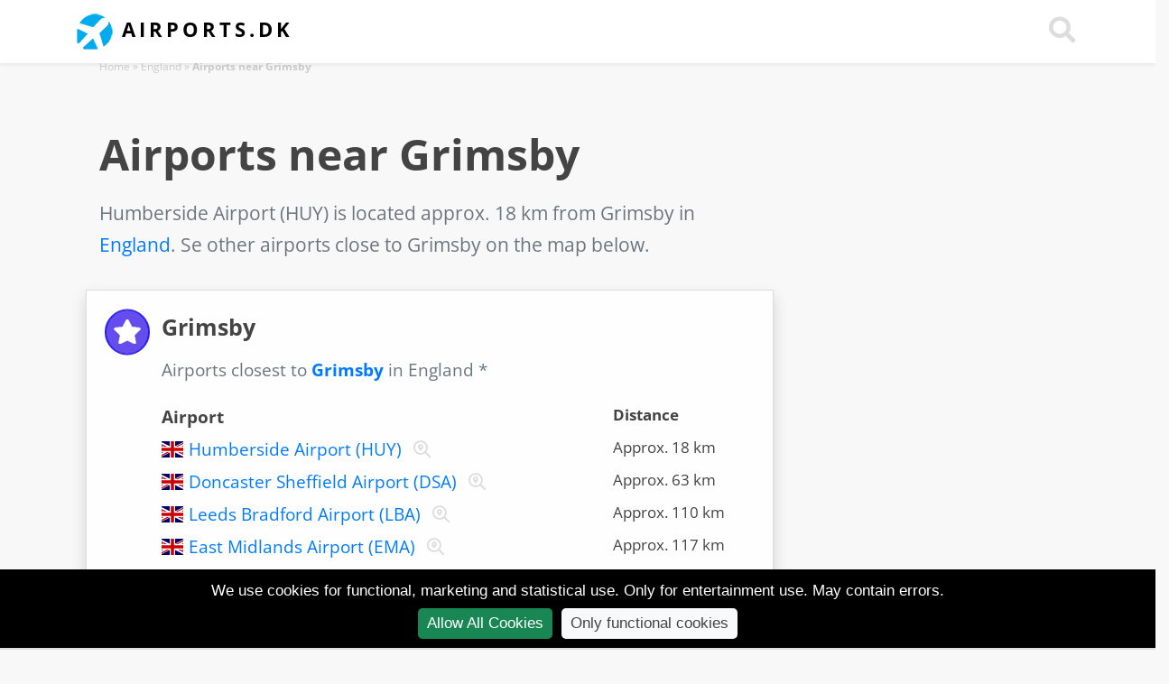

--- FILE ---
content_type: text/html; charset=utf-8
request_url: https://www.airports.dk/airports-grimsby.aspx
body_size: 36829
content:

<!DOCTYPE html>
<html lang="en">

    <head id="ctl00_Head1" itemscope="" itemtype="http://schema.org/WebSite"><meta charset="utf-8" /><meta http-equiv="X-UA-Compatible" content="IE=edge" /><meta name="viewport" content="width=device-width, initial-scale=1.0" /><meta http-equiv="content-type" content="text/html; charset=utf-8" /><meta http-equiv="pragma" content="no-cache" /><meta http-equiv="expires" content="tue, 01 jan 1980 1:00:00 gmt" />
	<meta http-equiv="Content-Language" content="EN" />
     <meta http-equiv="X-UA-Compatible" content="IE=edge" /><meta name="viewport" content="width=device-width, initial-scale=1" />
    <meta name="author" content="Airports.dk" />
    <meta itemprop="name" content="Airports.dk" />
     <meta property="og:title" content="Airports near Grimsby In England" />
     <meta property="og:url" content="http://www.airports.dk/airports-grimsby.aspx" />
     <meta property="og:type" content="page" />
     <meta property="og:site_name" content="Airports.dk" />
     <meta property="og:locale" content="en" />
     <meta property="og:description" content="How to fly to Grimsby. List of closest airports to Grimsby. See airports near Grimsby in England on map" />
   <meta property="og:image" content="https://www.airports.dk/grafik/300x300-en.jpg" />
  <title>
	Airports near Grimsby In England
</title><link rel="canonical" href="https://www.airports.dk/airports-grimsby.aspx" /><link rel="stylesheet" href="/css/fast.css?v=69" />
         <script src="/js/fast.js?v=69"></script>
        <link rel="alternate" hreflang="da" href="https://www.lufthavne.dk/lufthavne-grimsby.aspx" /><link rel="alternate" hreflang="sv" href="https://www.flygplatser.io/flygplatser-grimsby.aspx" /><link rel="alternate" hreflang="no" href="https://www.flyplasser.io/flyplasser-grimsby.aspx" /><link rel="alternate" hreflang="de" href="https://www.flughäfen.io/flughafen-grimsby.aspx" /><link rel="apple-touch-icon" sizes="180x180" href="/apple-touch-icon.png?v=1" /><link rel="icon" type="image/png" sizes="32x32" href="/favicon-32x32.png?v=1" /><link rel="icon" type="image/png" sizes="16x16" href="/favicon-16x16.png?v=1" /><link rel="manifest" href="/site.webmanifest?v=1" /><link rel="mask-icon" href="/safari-pinned-tab.svg" color="#5bbad5" /><meta name="msapplication-TileColor" content="#2b5797" /><meta name="theme-color" content="#ffffff" /><script>
  $(document).ready(function () {
setTimeout(function () { showHideCookieAccept('EN','We use cookies for functional, marketing and statistical use. Only for entertainment use. May contain errors.'); }, 1000);
});
</script>

  
       <link rel="stylesheet" type="text/css" href="/css/MarkerCluster.css" />
    <link rel="stylesheet" type="text/css" href="/css/MarkerCluster.Default.css" />
         <script src="/js/LeafletGeodesic.js"></script>
     <script src="/js/leaflet.markercluster.js"></script>
 <style>
        body{

            background-color: #f8f8f8;
        }



    </style>
<script type="application/ld+json">
{
"@context": "http://schema.org",
"@type": "BreadcrumbList",
"itemListElement": [{
"@type": "ListItem",
"position": 1,"item": {
"@id": "https://www.airports.dk/",
"name": "Home"
}
}
,{
"@type": "ListItem",
"position": 2,"item": {
"@id": "https://www.airports.dk/airports-england.aspx",
"name": "England"
}
}
,{
"@type": "ListItem",
"position": 3,"item": {
"@id": "https://www.airports.dk/airports-grimsby.aspx",
"name": "Airports near Grimsby"
}
}
]
}
</script>
<meta name="description" content="How to fly to Grimsby. List of closest airports to Grimsby. See airports near Grimsby in England on map" /><meta name="keywords" content="airports,Grimsby,England" /></head>
      <body>
  
         
          <nav id="navtop" class="navbar navbar-inverse bg-white fixed-top shadow-sm">




  <div class="container">
    <a class="navbar-brand logo" title="Airports.dk - Airports around the world" href="https://www.airports.dk"><img src="/grafik/lufthavne.png" class="img-responsive img-fluid" />  <span class="d-none d-sm-inline">Airports.dk</span></a>
  

     
   


      



<div>
   
      <a class="nazv-link text70 text-nowrap pointer" onclick="doSearch();"><i class="fas fa-search text-darkghost fa-2x"></i></a>

       <button class="navbar-toggler navbar-light d-lg-none" type="button" data-toggle="collapse" data-target="#navbarCollapse">
        <span class="navbar-toggler-icon"></span>
    </button>

    </div>
  </div>

    
   
           <div class="navbar navbar-dark collapse navbar-collapse bg-white" id="navbarCollapse">
               
           <div class="container">
        <ul class="navbar-nav ml-auto">
              <li class="nav-item">
                   <a class="text-uppercase nav-link text70 text-nowrap" href="/findflight.aspx" title="Find flight">Find flight</a>
            </li>
                <li class="nav-item">
                   
            </li>
               <li class="nav-item">
                   
            </li>
            <li class="nav-item">
                <a class="text-uppercase nav-link text70 text-nowrap" href="/countries.aspx" title="Airports">Airports</a>
              
            </li>
            <li class="nav-item">
               <a class="text-uppercase nav-link text70 text-nowrap" href="/routeplan.aspx" title="Route planner">Planner</a>
            </li>
               <li class="nav-item">
               
            </li>
         

             
     <li class="nav-item">
             
    
            </li>
        
        </ul>
               
 </div>         
                 </div>


         
  
</nav>
 
  <form method="post" action="./airports-grimsby.aspx" id="aspnetForm" autocomplete="off">
<div class="aspNetHidden">
<input type="hidden" name="__VIEWSTATEFIELDCOUNT" id="__VIEWSTATEFIELDCOUNT" value="13" />
<input type="hidden" name="__VIEWSTATE" id="__VIEWSTATE" value="TwUGCJLog1Tdn/xMccNR+ZXpvj13CXWhbqOlwRk3EIQ+TDXi45hX1wcymqYpEah2qGoAudvSKe28DpJX5BipBfAmyXIcofG5F/piLP1GO/7COLmmEH0O4GNnYeQuJJtMc6mAIdQc2AdFrFOTY3HlfVGO217IbF/T4IbbuKmulFo5JObAyy3ERvHRglQQ207XAX3C/hD2aGucyV8msIqzfEfKgMnASV0VMpaHMJy+nWp7rWQGkEGV8xevvIbc1arc+PZ2NjxZlJHYn9qffGKI3cIb8f9CxbDj33yTWvSKCOm8kCH8Pnc3vzy1UqeTPUMOGNEOrNtQ7ZSyF/MqAzNpCSoV86WCIq6MczBF99tOC0yY3KZEd6/SKKUvjD5nsFY/brP8j6nuVa+d0wnlrKCMhJXgsYhWAe/xoaK8reDGlG6IGqkhxL4zHmFjrebu3P8vozTrHwZyQWG7u7h6W0LwlhCS6VJpeBTtpJp/SheCdDoAt8vrGgb6+oNKdv71zRzANf/R8GbZlB14M6iyBeQpgsszxEc4FDsuGXpiH5fv+/FUm6juoWoaQrhBo9GXztESNOtdpOA/BY3mKcESJzl9se4yhbqpuYN0jJxvhb73Jr1nWgwmhsOb4snalhBV5SzoaGLkcaLyZIazA6UmHu7ErogACC4wFCfzfrB6xYmReKnBmqJkUUrRYe6XZFxKcyrq3RO+UxG8VzTJykV84l9quIyN2z7kaeufkYt+PHVi6W/GFy4QisUGXcTdubrcT8O6oMporDPN51C7k3+4rrUNjqMF+EBnWIXc2pyYHQzggiibCMqhvwbMFTG7RA0MgnCRbNB/38ruPcZ/MDbM5NWjS9EsVIF9FvQ00JVsFd4niyF8bGrzdo0PqFSEruvpkcttkmw9rCikxTeiLDQqms6cy/wWmWZCtl9CDfzzytK/DqU3oc12SR7ZeyWTU9njk2XuQk4/nbQno83jR2L94iCaZ02GWMz2iWHrdiAPCtaCjbJSFM1ZH2rLNoWWokCNqA9yMkaQJ7uPFI5hpPalZjHLt3TcxgVH7C2127yt8OHfG8wF+8KxO7fUkrHm3VO9u50yE8Fv8TgOh5ltgHl1Ht08h/NWM09xit50zJukuYLSN2RBqa9op/3fL8Ax9wuCEuheRyXGldEjmMyz3Bu+p2tvxeVGth+eSB4XjZYEy4WM1+ISavIJVUplvzZimi0qlf18x/Xm1ZV3fZ8o1bbrW4Zr5z0UvPxAxemcCHgFd/[base64]/ZZHwbkyoZ0Z8513IQJWh4wgheE+gQ3BgsBF7yE1X4vpxqFmZdw1bMGSuFVMezHmSzFu/xImdZ0ppSjeO3TsXOIVo1l+iw4eUHcOV9xC+Lc53MlT2WB37V3Gglcqnm7bbqzlpfFvnSlXF/AviRW/Mm8j91APtjK3hUdhF3KBEMbaf12BowI8NLFgZnxCWgpGSFQ83/vMPxPWYldP3EnD5RLN+UdqQTqH2cJxBoBQz5j/cYcbQdDznhRFn2W/elSVbszFfZCVS2IemwKa3fabMhHMVvR+kOW/cwI2uJnTcmNAEhSA88Im+WtlAjg0iy9lvtqc8jc+mCSt4glPKZ5xth0V3Wan+vKgD0cOFj3WRftED2OQhjRFoS0KClFpEB+oIxiE1Fy1DpIJNVEyqcpKSYCtFbkNLKHlpxkeO1tfldS/JGyqUtegOEEEe99h4tVwfJOOCcMNxQY+kBFFnTwyeVXh78/8+uucSmAT0/h7lOf96GzuSZ1QwRUu65Yq0ResMN8Cmn0gr2ywG5Hc4pHz" />
<input type="hidden" name="__VIEWSTATE1" id="__VIEWSTATE1" value="a8qMuuFps0z0CG75o6/T9UmHs2wzheeasEm/JGfwdfIbI/[base64]/[base64]/9Afk/a+yKNLujwOLnd1KzYSBG6Vvu2QhnHoKjVQ69w53SVcXKCJAtua6uE5a67y81P6/kdnXTDlkpy94HecfIMYP0Ke8FY7+DtTHk4RLSb7oJ7XlsDgslAo21/Fun6j8wAfDjY6CCpe8N4jiwTXPM9fP8i/mBHG5NWQRRA3pdp/dkXUakrOCYMyPRwKjanawRnaecies+PaD3OptASVA/pbfdr2aqJRORBB1sND2BNCJ9iWU1pV6n9h6D+fQoujzkWjXaUXAmIAuRqGMSTQbZFA7Vdvz52RgLbebO7SK+VY4iI0Usr8Ks4Fgz+hjBmStRIEXGtq8DKtMybsII9wUfgHCAkZPvX0DXiWF27/i+01K+LUrX8W9zq0ROdD2lZXqddI+Rehm35H9jdTQTuBNlj7UKQlhYO2paghIv5y81NRzN5qbuxOD0uwBdoIRvcahetFi9yuyLZ9xS8/[base64]/w8lfNkki41+k+Kyy/zHBF7Ajq4XTtT+jOU64x0ftQMUNqDWOIfW5zifbTYRL3c/yQPISXtS13EJUA7AclsM5XZTvXPdLYrvgia31vOxdllLjiFHiUp1gfb2LRE93ghF5tpGfRZ6i4gWm/GRb2frZui2J3jEuvrkHfpLhHOKoTiIFXavgxLoHSF9EGPIz6OYQrz9Ay+Dr78Fu3NzHhUIHOcqpu1cz6tyw+qOv+F3W5OVwNfSgiTwzxGWgMxSvjJiDC+4l/+lKNrYhjMivwf9XrLfT8DlK5yqMKtASCVZA+u8SUXQfjtQaRiFsv5F3WNmomkgShyWJKE8h9m8UvkG1pqzJHo8OX7a4bo2wZgJvGteG3E7LhRNO7iLwX+VY+lZ+mdwlLwWrGtFUuCT0D0uyZ8LEUdYRprT+c0GlkVj5CWEEc2mgmQviqzu88ewxYerT/mS9PSZbRJYLjT3q8Oc9KjKsK9RSBA9naZRUM9iHuDRB9ZioxcWD3gfDiZ7yy3dgYDEwJXZRNzBsXQKbjtZ4aXVBz7F8xx7SeZ8/V22WKqwlQ5Oqf2uBNMXDpwfdhLSUJbSLLg1MBKJkBTZ3Q1BvHF4ngejfRaz8Yp91sRJppMPsNexm7V9nWobF9NMGGRvVPwOP+CWc9n+Xg5OnOwYpEpkpK1zfEFoOSuSzBaz5IRCeXW37/wa6FpdJVjcQx73j/QLX2CLE+A8X1ejfDluSVupqudJ7R8riBtfkpTUTraQQ4I+Q8SLRqHrdPrfu6BlynemjCLJFwkb+NB0PYEQRH7cY/8cybUva98RFzDt4rEzdaZSe2Fky1k5BklzX90P3v9HdeXjmVIvjLvmIyx1xFG89PLPE98A2Ltxi5OJi5KjqUrkTD066ffk4q178240p+WQ9V2P3KgW0ZRk" />
<input type="hidden" name="__VIEWSTATE2" id="__VIEWSTATE2" value="E3zHKMILe42MVrLY1Mj1wBuDibGbDMm8PGwZU/mByhB4FhNg7kFqq4u9udctGqlOzTOL38F7E70sAO5TA0L/wktZEcgyW4mar6C1PcqqIbgpZQtbjM3n4nROAp0X7CYfTVQdLcVOxkPXtdqNM66zHV8LTZOF6QLwldUc0vtgM8ZvQ9HYjbnDT7wYNoHHpscm8pbwDZThuLXtPCCnG3R/VuYgDqvyAa7VoBzRtEnSqNTUpc6CT6bsDGtud/ZUigQkEsTseOF1doRzxtvXHhqkozPkdlud/MpmY7Sg9Fa4kAieerMS0/mmo/zIchwGRD8om4FXhG+YAGLnhp1Ojcjihu3o15t2TQxGVQzInew+1k1YRD/uR+iHj83F+hmpdugmOEixOIczX4ENtd/Z3HOKQmJDKOWZ6JEgS/O8pmEOZoaE/cL5gSbs5uvxpi6z7y/4YdIKLBMSybYReC6F5NQGJx2Zv+4facr+AKkd02ukexXzv2PVTmxJ5byMxob9SqljEEieHOeaxtj6NCaC1gO1nX5yn+W/4FHZPo05mosj5dccuWPU42vmiqEI7UvwVrZ51eMJ8edo6B3CyRJlEVWJ4nEOrIC0RUQHIeZIiOGgSM775DspjKP1zE3p1x1QOI9O4a56dQA6kyykrjiVMe6rMcjYR2/Nbz1/z0lYilCwfg0+i/nPKyqVFTRgJeEhUTipF3hxcCXAWdW3xwToQnz+CA9cGHwjyagOHjjndh3+oBjHMURTQhP+aTGH94s0eWYyaufTx2DcRI0f/dlcx90o9S5HR45fI6Ce46EUsD05DFxwQSw10zstJ19OSRYQvs7t7gQKXVc7uA62h9svUw95hM4voNz8yYVZCdqPNRCOgSgDulh9cOE6AukN72nK5BPMu1MBwJ1cFWz8gtIYwtJv7k6puzokMFZKkfgJZRgQIT2vZ1+CKX23w6J/zJllVzNWhS1H7IAEZu+O7bexRxnw8gsnxr+RC+rk1qNyEXmlTvBb6fbc5bwoewtl9S8LM2iq2dX8LGrZzdwJ2Y5z+BUWweV8nyk89FMqpkMLxd/wiiVl4N+zgVCxxBauzcSBFq8YI1lWMlBkc7BUKaZnNGsGm6OLRfuURPyaZowOchpYGKpy6V+osIOEkLQaT+FCzM2tsmR22Ysbpod4M2JxxyAG9Q92EyH6EBo4h7toBBxcwlHmnMl0tlerhM9n27SnunDNkLsUqbxqpGQGb++YWA/F78dlKZW2c7R9ny6qUJ7gHciWSCJMmBUxI0DiiaAb1mphEuwASE/cG72raa4G+C18R0CfM2YW2dmXhi32U8ivGkgpaQlFm2/O0fWJcQ/OSD94aE3m+LL/uLAzaMGId41ty773d4TliO5DaxFCTetTcry14WcLSoa6fccQWc+e5guIvGLRU2UygXbxM42pTpyT4/+/xdzUcJUK8YuIfiGMpn5x0Tzp/ahhJQbmOVtQ221G/[base64]/154de+dQw+AaAo+cv5wp0eURpBTz03cHlHXilaCYLrG4zNltgULt7JSZTVLRPXfiIruQVPrS4VguHUPak6l3m77vmQPwhC71l5OkwCBiWQoNuIJjO9OCbMh9MaxSXD27VJYsaJLGlEkB7ZIngNnvhljelNoQ338UEa9P/apV6RFh31sdswyDP/NEOZ+oA8ISPrNaKW2jBvWgmWPElNS69Od4LzY2q31ie122E45R+moL+yQXJA5YudJ2qyltydzMLsKu+PtNsEtulfXAed3F89zsXeEZe/CKtP1ryI4rJ4zoy2vBF3oXsZ3UH" />
<input type="hidden" name="__VIEWSTATE3" id="__VIEWSTATE3" value="KCqNN/K/ga1hJx+NXw7dTfzpqwfc5lanGGcZcUC+pHXEC1hTOCnjjebGbPu8fPWgQq0QLcaR7qhqPitRsqoHpamSg09lhPx2rqN6ltxzebUQ2OnapSCdU3DF1LzBKmZAlDjkWA3ryEHecwtylZyQvyBevLHUGlg3q3Gyo7KROQ0sWlZnNvHW8EIQGsVCrkB8onTvo/PHQBnvGI5MYOatEuUP7/nYubS75rewlxzEXL2JmOyORlqyi+uKdOYAx8b1buQQcI+wBDofxZ3O/Ef5rP/HMRT6ikamv6Kwz5G2mIM5/fC3a72hY2OeUyv3wHBHL+zLP2HI+U0fEbPSUeXhjC3WdIlgn7CjxTm4j9Rq1vCDgFaSm+9Uc6IixmBUwjDjqIBxu+HxTLDSL3D6sF5CQy0PtZFH8gcU8cVgUkBYFJjulj6BYqIZ/tXXXDAsgMFP5GkHRodyHjfSvIUiN2mc1GUvppSiflvstjIptf79g1lBZM4idJaa8F07+s2rG13xx0s7uWdcKCHvrAHtrbZLq6NLBLPgSnCjTNp96f3DWFlrYrNpnzcl0wxpC1q41D/zChEaO9TwUmWeYyvngradtI01oceeG4serLDKiKsI8NcmY+cGBEsv91KNDYXH7GlpOb874C2ONb3DAa2NPYgk5hHobBcR0oWnWJJFugj+0DD36s/sWhsj0qOvT6cB8CgO14Lo1qR5jgQ9tj70oR2QI6BeZfODOjNcAr7f/pkUjp+eW0/QcD7wAmCPyxCsF11go64bf8v33WPow8j/5QD1v5qIKFD5OiiuOpQ2vWZkhQ3dvxVu5wNX9BSdKJaSSvi/8B22IJRmdO32U0e87Q3xp6f7gNCSDS0YQfQUj7joSEjZaYuN/mwY+xTv6RpTxSUesgRfTXoHHN3JHGJjSggJLhjAJ3BMSLkzTRTRQB6zEjjcv7qO/oUxXpaAZi5s0FBDu7TznfCfi8Z6WMgEFKczt+l9He0cX6L4QuQGTZG8xZKPTyF9hOVdw2isIwTfSsb6DUMMf7lHaU7BArlaKTDPC2WihjBfPdLd6GGjmqXrNn0PzALEQRroOEOp/m5j22CwgmTZGfbIhyQEL9CygaNx5lN8a1szXoNXhv40FPUFULNgzogvQtEZK1iuD8Oi8OKbfk3awSNzY910iFLjr6kAPin/UbUHBPFTKqKKhko2Zh2T42XKl2OxfY4g5639PhLMdLofKb2O2Vy3qmmT05SwU7/1VIIzntk+kCHMgr3v+yOlYml46NIIpyQiYv0/Au2/yCiurkwHWhKnaTEWnG+0iqUNxC0RTKT1YvyjGlCTB+2xtdaqzlb2rH0hp/u5DZtJFL2JURftGI9wMNtLjWi+gGZ6nfG950hnSy2fOIWrdIoTMe9Xo3XD/P7cdxsIO+o7Yp40huUcNVrTqCUjA23ACX5WsMR78gddQL1VXwt/xAQR7JlW9yXV5sAxPtg9yH2/ZELy7p6SLVxEpMKaR7AyeVXwujXupNtpljd4Gslgt13oCxPkCZgSPq0zVQFMPmmx5IyMyK+hy/+XsXNVO1R2uzAn160TRsLeWgg1OwBYhuyUEleXjJmDatfEBIydKmFLyG/wV37gSbSlAhStxL39Qzd13upA9wkatqSkZIZQ6bjsfvuVXGhZhD6AqGC84PNSk9IYz7Tqs33QZw6B/uAdz/[base64]" />
<input type="hidden" name="__VIEWSTATE4" id="__VIEWSTATE4" value="HMV9GY+pVN3BxbMkRgpwsLrqhL0v506TMyf/3CH8bvSDebx40NAUdB0g6f6GWr2dIphsqaARJ3m5galPBwlp+8oO3XjWekDNQ+uvry6IRfWnIB0J1t/qoTaNaGL4onlEEZTXNKlilPdFcvsjZsp8WvR41so3owhx+dkrH8kJAxM1aaJH0pid/tANfrPF9Nc0GJzRDWepFhzeE6WXSbuxQge/H3ch+QkkIpmECxLR16Z9lsB97jfMwtr2aPJB3cPO/DLHVkWkISSuvRV8mMor/l1V6bDT+Oh1yHESVuFtH3UywWMGTN/18xuqL4cco/z4b2/kc/eAQxxPlk3sdjUqXXyEGXS8oa283F+76lesvpwc2jzv8EbX82Gc2/sAzgxlqUj6qIgEh9gXcja8lmSV7+LjGN1Ey+/AmsiAa7TU7q/SwxTu9+xPEqx+hE1qQvCS39Rt2Oi77eLM+cpmjt3ZaXkuBlvf4YT6F5aiL9nK7WaegGV0+UKTVKIbjtclrL8vtLFRdAWAxBVbY7mQEaeLi+LTRgsIs0iXV12PyV4PytkiZmHuaAySWI+PGGf5sqfiJLxcqpBz29PnpiB3+t9N0TCQEiHtGKVOl9TzOn9EzQk6h2M/c7w9SHbCAJ0X+WtU0ysL1zbp2zsDQ4fJLeJiLVaw5JptJPNHuWX5dTIs3pL8s05bNjJniMHfIWXEX7hUClCCSMpj7GA3RadKq/wPfKTSBB6IvqAR+eLIWjsSb0/lv/I1ozg0pgEbKP40/yyTcp36bWWPNdADHK8V1BX+2lcLOLze1V1sNSDlb3MgG7ocnS0bvbYzYquKJuzHlAKVyP2AB+8pQ7EjIlf57BXAGDRUifxgsRYlnlXvl1smNJUjm2P4PFVBFhE7GqLslHw3Y/dkGuB47lsNRZ5urrZ5zhG2/FP9TbXg8pMStqkQCnsTjQNB6u98r/wYQ4GtATeNJRyRbLqpIv9stLhxtYe1pYZruq/G03fGqJpQEpYDwHmOyvEB1QSLPO/UniKj9ZGJtVHXZiikdYpRpiSBlG3QXtHbdD9AHFj0GASSFxwV/sDiSp0KgK1/IQRBZKD46KuzMtyMmRQN8PuT8PqFuSb8W61wRBhHmazhNp+JXxY/c6iRo3J4Von2IFvVPEua/4kKT7hRcbKqTvQ8HkndV5Aa4AgicKnv8gpOwRFRAqKPlo+9+2kEBUiqCK4QktdZCBGKMnfQO/MRi+kSNStjcqUM0dRn+sWKgERgoJ8BhVPT/ykIVCRgu6PlYJ4xnLaQMalnWXfjrb9ESuUdA7m2myGvW704QKTkggRRqcP26g9XChdiJTbLdZEG+L3i5KrnoYAV2jceJ5gTHMDtT5YCFVP4j34O4zyMGsX8DkgkhdXUf842fuiHK0Rn9zTl9nYjvpZc4jeW7tOTY/ewIGOkRk5fYXiHf8k4iBs64vG3Fuq1VaZa/jhMwGHwBPr+iukF77TO70Mrn+VN5YaZ3bjjBENQLM+FleMidlqKz0HpcwIoVEkAoM11/[base64]/ulW7Rxs4mCNeBHPKuPwaLJOtEUIWwA1qD0cn2TYxyTXoKlougQ1qK/m/aNSC9YiV5vccsqIZTH9BhtMV7T7+V9TPSMs6Iw8KvgqI6Yfh6ZJKWgSKa/OYN2dq3Yh7vE88wq6qfhQeXXhqj91iBouJBtBqQ6I+Im5hMHWg02va4PAZiQxJeQYnc57zOwW+SGcYl22YT0MUSBoavNlsguCgxhgKfxLVc/Nw3BCqNmAl6b48UrZC44f9wTPOhb6wPudcSItdDOBXMKvAIz2b8YvRDJT23DLb1jaTkwCdFGWIlqiSk0zUEY8Pyv/zT" />
<input type="hidden" name="__VIEWSTATE5" id="__VIEWSTATE5" value="0QhmZWbTubGZCOUfOhseFWRSwduct2lFrQ/[base64]/X4qgb08no7KfbV9oyHI3q/a+YdgcaZHyje3fctkhcnTrZXDL4qmrnqIxD5JaHX4NeXfbhzq1p+gqhvGjvVfqGvXQHjHwt4Elrrs8G31YLMJCeJU6HJYH7MHRDNx/5qI1Qtne+ojXg+vLRJHgUCqRKBTgrlOvcS854fu4hEZeyTkbuX+mTWE4alao4gLMW0tRuWoayt71OR8y8Jr55wjaEzzYrR1ROYFlIXw3OwGoWTxeOYDE1eXkCi3ZQIRiHMf9Yxqjyj+gk2Y0pjzV5DcgownQHFJhqOoND7Gpyx6x5uMaM2Ug2P7Elqj3yrF/7k0upKGnO/+wbxpxRxagpqJ8Z0pA2T/RidH7U4Z8iUIbSh1sCGIkW/[base64]/AY8SxCCGR1DgoC44se4Ejh7mnzGWNUmy/bZXAJJ3JGOhOD1aUU6cR747GpUPeoqL6dtq95pB+Tcqh+6mrCDthxMTyI2kcnn6bmPIQDHIUQgRxJMuceMQBWbvcqFNFWhvqC7JaoWEkTKio4qyZa5I3znoGzZjCCjd6VS2sIy3befP4Q+hNG38tjwwG1ZYOROlWFwx2BpLTS7CDeOx4fqg65mrPh19fzCLhQn9YT3P/MXWV5mqUfqwlexEGLxQOfwlkA5GrmR9gt6eKN56ZPkn3wiRV/LxoJMOKxgnxBvM6GgFCYfaCAg2F2kB+PLevIzPDwXGsf5502QRSvC44ncPdFJIax/2nfQsGaAj/39Df/MkcwjZsuKf8nC7w5uLA4WlGkmZgYE43TS5YbCzVyuRRneMm2gISDckDipuha4xQIPT+pxEg/EJs5Wj3XCoi7goLg/BeGBPy8Z9CG9xDr1dyNgfpBHwahIkEJ1Ec5Db+uU42RunVjI80cg/akhoV+ukyrPp3ajyOQivFpNQ/SSOSEB540q0NMzElP3urCSoWqUaabCFyQ/UVEBCAi0SDjG2Qn2jGkinAeFJ77n3nq7If/1L9wJ2f/wR0Ps5uoJj4JwYUcotkUuJjObETwi0AOMYgdPZElqJbesbk8SIbM60rXtS4V46AhasyueuOLLi5kxfp9YRYWB7PrIsaOHoiAoLqcwXqvELcSOwrlQjtTAHwcYl2IWyzVTKcYPy8Lvx56Fo+wbfd/UtXJOPb3+TbeqOyALa1m1LX5X0afRtHpJGWHgAkY42kpDtz4JgYuuqdQIIaO2PAicKcDU91XWkkt1JGzxm0Q0T15Rm6qm9FsMyzohz3eDdRdngY9RMDok75AipRmDyjk2Q8ueJG3HixHK+/QRk87aYhBT/RFe52sWTW+wRtKlhNRNgbhzoakou4IvdQ/qYBONry+gsasIqvtCTQuxrUhQF4Yw0JWIWT64s7BlYstM0mCq/gt3zc2C2HDvLBT+XmmOhkYFjtFvoGyUZc3iz5VpHodZrf4b3n9R8" />
<input type="hidden" name="__VIEWSTATE6" id="__VIEWSTATE6" value="afhbWr+5yb9ltFViZO4hNglUjBQ3LgeJSeuKoOcw9chDr21cLG0lEGMgCXZb3bfqsQJVgliXcB5T/DE2ZVQNB3kq9jh46N8QDXe1vsrYhdl1zdKmaW6c9u8WFx6CUCuUeP6z5a+Ol8JZihh8PwurlqPHVGeSTW2HIthc7rsDV6hJf1an1636Qumt7ni++ziWEIpd6G025NHZc9Slz62wCtoUY/PgvL78O3tFR9mPzhlTgzLEq8q+/AEFcoSuccJjBXhsg9HpRrDOYniSDpr14nyHjuMuX6acOri95jJkoa5Putcw8bf6MQP/wMSwzuSwv2bpRv9CDxTGlnCYQFMq1Vof02UnZ4uUuk4EdPPBK/W/GPkNEXSyo5lmmzmVg97Wvlsw0KPCXdnnmnuM2CAKGAZ3r86XST2Jr9zjYTLUbse+zpkPziVIqrZtrGEgJw5GZ7s+zT923ASUY3Q7iiBV4g6/ZrHs5ktI9YDE9rv0bnoeceCeOQIqdmW0BUvEwzAUQ9if+1q4/zpLtiRqpfV2xiySzjKuKJ8B8es17ClmDuF0lDspHiXOnvVZ3iNZbzNFGZ5EfpaXmVE/ByBd1fghd7PCxBqTtcEaH3SUYQLmIF4TYYYBGsa3aCKpkxXCrFtFUAbxcToRpSlGUSD/722msBknh4wFiIS93dFBU/2Gmwsbt8h7BcNng3aVqe7O1XiOpdg3w2NdVCB8qdZwgTXS64KqsHVNclPG7yfinvV6LJuzgFTxk//9lv1h1/4/PuHlVJGx66evNtGyZspzW94YMNyhR4fYSNdpR5Bt91etb9uubVjCuIxCF1G+oLgRqAiq4aIyW7uUeGEhRbpMRD1+sl9x09LKSSfz4a2n4qTLat/LfWdJoRmfp73zfE8uBF8IqOzNxvKP1gbF8HGGb32MAAcsXuug5OyicbXafUBFeaBrnDGJnn9slIuOH7PT1ipvyEa2xqQJWSJQxy7VBnL8z1z3TPC8B+1qf3DSKzdQhmISYvuPVJw7lQl4T51qGE6jZquQpUGKGR6npkpYVPVK5egyvKR65p1gROahBdWumgD/[base64]/3Ss/7NVWA1Uf9BR9LcWghtir6ZA97aVvIbYGZ743bzM/Ck+J8iCT6+/whwooN9NYs3f3aea31BEcKxOyKFXYtPlSVeQjAqv5AzdtqagUATN3jJMPSb+v1bXAQlXQPbmmzBcWb4Z2oUL/tdmC32ktJsAZqwho+LsipoZ/soidC+faqyc/lsPfVFRccDnY5zXrYp3ybZprwhcO/sbjnCpFBdJ17IPzAIGaPQYBidQRZ/PxkRA9ZNOywWiFlZhyYGULAidANt+CQpUdsgT71RF7i62zIBf0Zu3Bc9CB+AHbvrV9KIrSiMoypGuGfpfF5Ao87TeXwbBrwXItVdE+4sxl4vcMCKEWePlawHfUgUnbrAoKTIDnX/y1wsTvIXIyAW3GmOYVzDrRxkruLnf//QnRc65IPZz4MFJq/Ic/Ks5p6ulWPDSYjeK6PBhf9jmfZZ4MCpds1UNZq6lSh50LYATxSWiY/jiV9CeVSOVx4eFa32qHKX+8J+ySTi3XEARRaSH1vlO07NvfDonAT0ZbtpcC6zdl3dbFZYjn4y8vbXLHsQmVLLvH8iOCt4nFOy+VfctVlwOVZNo1oQzdqcxFue10a6ihbuoL/zv/dCC5ntTQkUPZ" />
<input type="hidden" name="__VIEWSTATE7" id="__VIEWSTATE7" value="z6aa/irUloJ+a9h+0n1/SO862LJP7ESIgoRRPYJd/4SE+VHsidCKmKxRIlBcmrcQjMKrJEPcBT+CdSReF7vWYfkLeAKBNASJrRse0MxaZiTULfVisIjkLD0V1h+/YscGB28aMozT6M9EjExADkzBN8ZgK+gDQTQjSTwj4OfSVT2uu1KetBhQiHHToojicJHS9uZq25ApZ4YCY/LRVxiZESBJbQ6a+YNCsA3YPS2zbum6Ij9hYJpBxFwIDo4hvof9B51dOJMakZioyGd8AQnXul15Dtro4kB8cpID1NVIKxWRNYPAoBJ7Nv1oiE+hGA7YoDeZy+Y3fKY7Xt/RzAYwBcEEb92Nqn69NsbXmGDbs4C9IeyrvGDOBV3/tIE9r/LaFLjy41PhQKdRb4OAVzytYAW2znxznouuaxfx0MKiX0FPqeAdc/MmXWGo7Z5qdYihG/vya/[base64]/+Xut8EVzDosK9KkH3cosWVDusKHSYv8jCE1w9d7Jv7QgApPG8bZFAQYJGzXZ3CkJV25vS5gRYnktDmJVaqk4XiiPuxsLB2eiF6Vr4BtZFcBDDZodXxsKObNa2ArfA8LdBneQAgTN0i9AVsYUz87Ji0OoHVmAYV0qnLDChomRQnkvXHiesW/pmZ8vHnw/9VWtBYmv1QGyemDJX7fnopgp9PT9t80eDEX71RekhY7eQob4Wlb6syZAwnjqr6O+9l99ld2LnBv/mrgUXNk0UL2se8s71ocAi8+NxhBKx1q/jZ5hvx20DrRaXXG9p1yLrX/tDnjUtkS0TD1VlbxxnZN6/t/exNNzOYTCQjrl4VLJofZsxMfWbtZCyJGaE9jiLxScNX+oDykz4RCdsTGH1MPMUinp2ab7K6T5qke/Oj0QOgSELWVYm1vw60vrcJ+L2f8irgMIrFQnLCG6Fu1baLqAMQ1tX0mOMLZG44I6h+b86AgAohgf0ZicjdgkndGrefxmY/WOXzxZo75ihSsE3YAZZRIAeTw3pyiQ3bYT/cUqlPJ+0gMwnpbX1kwUGTvzr8ODCFIBTCfZwgy1Y7KBs8NON30vK+l0/A7CxufgSgQusZxWkdnlcSFQ2ZPPI7ZVCBpCJi+s6ZyS9MzlSs5Qtpei2OF/hPFlidu7tXrVlnjsSNUrmdzjk+8bmM3p71KMXcdNkVqe8ytQ5PVW2NJ2ZGSvv+CtBT4FIEMsGjHho20FGrniB2k1/8XAbTkdBTJmca/aEsk61VpIks6gRBBUyThhPVgrKIqe+tHQoX6WNIoWyttAslZPppUeNW4/zaAteWhrDLTjPerTo+O7s33fAzsDfYFcnwjxdTM52j1LAW9xxjUi+opNK0/zYzC5DDdHl+0IVSFo58ihn9tteu/aAxMhwdyAdqPyxWvSZYfSMfufyRjjWb/x17BCtYmVPq30A5pGURJw/S4BtrimH0CI3mdTrWqA+Lj4rxWCC1t1nbVmHdAp9AD/1Q9EXaBwU8PqHkREQ1ooxijJfwyhU0rKzAQGY1ptMTVLy/HalM4rJxn4DbyBMTLTcaYErNIqlK27Lu7HAKKHpCysJ6XCuyCESMhNvlFHi1LoudCpCVcVHY1sU61TNbMjVjbbbrVEXyh0UoOp2Nb9NW0YNYmp6mY84Ku3M5jk660SGqQtPwJyifPDkpvcIBX/HERIZuEur//h8aqwPtbeHFkUJ4MdEifo5xc6C9GAnwyDw6XHNnib67RnNFqUwpYRTmBLvMA6bx8f8uqNLzme531mr+VfFBZLa25+CCQnpijdJUzgeJtYVeX4uM06ZKUyKVE34mq" />
<input type="hidden" name="__VIEWSTATE8" id="__VIEWSTATE8" value="9vSd17KoKLt2ynt5FNjV2sgvwLna1UALh0zGVxjIv+8c8tVGK8Slt5BQ46+rH2FgVnm83MNkf/BFpWWmZGZoQoC6MwEDQLd3+bQ9GH4vo2VHspQTLEy+ygDt8GQlVvNtHF71amGZk/r4KehjBn+NP5rfImtXBzVSkGZD+77YkPOwpQMIUCzC6Sv6ytbazg9R+GDllvVgkwGqFnxwg4rCiXY0ItBSyw8SOaiogXMz3myE/ffByZ92Lp52/qHXakJg2klGWB861/[base64]/RlSszy+8bsA6aMcAV4usEyNdUprndPKXvhsLnr89rALEdGS7y3gw2cxHudR3H9xKo8zyZzc7rZ0ZbrkF25zbb3fn8e4NkMHXd+lL647L1daWShPagUiduAPoQ21/M6jQV6z7QYnJdH5hHN95TMIqTbItcqYOtHkbk4i7m0aYpIjpkTapmFKWdr3yxUX6OL1ZEYQlyiBu56WNzbeu9MZYm4uVSNXS5idHTv9OzP408p38gXG5glCq5lWTjN9nm254gjkmrs5xSggnMHtLfB0wHjL40IG3MQKZrUkV1QKddWu4Vd/xrmMXlaet+Gdm71DcUu25QZ96/kRQpVz7LIgxWonaQhiQh+9KgxNnJ9cE7JMQkgRf1NlVdfd3VrePxW+ZrC93Ea7/c0+MNUkyVS8wcLSBgrx5jxR5ha7pMxWgTHHBb8k1rZ2z68c53GdfcUSwSJuGEOaknoybdj4uzZB8GKAmPhq2NXDS80THyWjQKDK9lDDPRVhYQPcusiUpd2vnLcaPeWV4iRaF1Bhg4Qso3vsrDfe/24xsgJoIfCQSyna4ppzV/VK6aSbsSuOLHABc6/2HjmYr7HpS4UNeD8k01l7MRm/FAmo5EuOK6A10VGwYUtNFnXsnU5Jvs1iSF7b6Q/koEjgSj1kaIB83RiNNVvlSt4DRFnmo4FXeW8H1WOWfOJVlCKa87dy+IaOKb5yCkOjB8EJufZWy/agX6/IaugVchfl3uXls6XcrSpxSGDqJjFgQtVjqb4l1EwUDDh3IAD/u7e3LSeEbGyAU84SNqPvpp8zuu4+6knAhjWjB0coTVbv37/Pjs8obAcNpmtomuPX4B2nNKjWJDgAtWxcYrZRwPAiJpdnbNx8DCpMx3eBRtdFsEGuYy8UwU5XTV51aaCBlMV9awjq431rudOv8ppBSBRbp4igm6bkVXdwcGMRgb7OyRk/JZhDmLJKE/JMFi/yIrCad0yaIk72j/[base64]/YGf483S/i9fjVw/Hb+vf7+5KmNP4j3HxdUvodPf2RXd3NAbv8r52IL7O6l2RPxxGmqrah/SL+fpkq7aF1JTb" />
<input type="hidden" name="__VIEWSTATE9" id="__VIEWSTATE9" value="UdrauTMgGuKpIrZD4u8U0A4kg8n2GsJrJA97V/CIOuqm6Vzbl4i5g0j9BsBmxIrCB+TQdwjioETxorZO1GgJRH2nvMIZ3djR19ySrLN+4fh400GNMk/mj/Hnzv4A6s7cGoW7hY1gwbeFABKoQxMpkjRySufomTM7YDQgiiLSEuF3GLCE7o+NKPs2eU/SDEdqWILn+SbLSat3RRfGn9+wKUZqQVYocEftmlwTeiRa4ps/cCgpS7Z+M+OjlSa3nrVrc4raZFIWRX6JRZhlbhs7jFSU3oJ0GspOlWBHv4VNQJGbbWXjtSQr7hDNWt7IJUZY7tuiXon/H2ZtzxDKYjSGvsuL0UKfwTL8yZl7hpbnFwDpD3LUCGBdyqGt7YGRyFVbwtDdJySyvm/evD750nShxc9fklBqlSVvvBfawQMA1exUtVzj8LoGMPYbybPmlpGGYrPnVg2KbP9PP4iT/GIsuYwHrL8ldR8t63xx6AIADMTsH51VG1lFInTfNTRK1D5hPhc9HnXmVrH8hdXcSOiL9FrP5Kx8582Ip6HYfgGo24BbNhatRUv0rGSK3k/4e+x3zvJZ39kagQzsMfJPPUncC3Rk/x9zOGeiI2+V1eDHyTUE3eeXc0KTomocGZd9if9R5uGl7sGJ7V1qDZthtsY4kSECTtDbZgm0IHCAwht3faj61CSxVhYCGhYvTSckskL6Qwrc8T9NnwXOIFc4clk70jDxW3uPVcWhDu1Ttj37tgCWJVcWyHOBiraPj84vdIfv3xnFK/MbdlgUt2t0Fs4VKZQDNFZIFJK+JO2hMkg1aNRfjdQXmjJaI+w8BzEyvLUZRuK3FeP5OJgp7KKklyB4fRKQX10ZNJntCvsq3QLRXOKHtqBoC0BVvGyUyRbnooMYKZOt1SC3pt5iLKoXmABSUxrwH9OKKtHZeS/LspWzYkBCTC68Y+aASBFX3qro1W/44rAP8uKBP/neBgZFlaD9AfnTOLHh8lwWZxWFXkSJ3gRpN17fvPS5pPkc+B5o3p7dfCyZ7NGFA21XsvGOh4IQ83UOdJ40oQH19QLANPW5DUnZz1WVg9FVehhQ7ALp1/2GTBorVA09OxngOVZfaZ0Pqlg3BbMvqB9cJeJvP/zf67/YvqoTf4PiL3gLPqdi05so7BH/VHteaFJLecoGeJmeBIQf6Avwo/RQK56AwvFZ+uEu32vdZuViFbrBna8t6ZNnpUFILGa0Ya1BE8xIBydtLyF1ktYoB4ue91gQThzrtoquf3lRvVvFW3RQw4aHHNdElEfz0f75imoFyAOIAa00Z3gQaYXnl5NZXEIYYerctX8tpx1exLnQBErL8twOiixpx7ksKA7Y86MM0rU6rOsoQfuYaNQQLc/[base64]/lro/Fv3s9KD4Orgl2t+iybDUlb/tg1/0j4vKe1oh1UeFHJqntIohspdzbsCd/if854ytjGmbi6saL+myceXrz/AHVpm23kWmZRk4mkzn+4IVH1nMrw4QKMU8XpbpjSXUBfmHEa8m/jpmVvJomWz2/iJC/Y5iHT+Ue+iYvEfaDW8Rl/Z2Tq1tlyCAkDcPoj6bvufy3OAuqtGI6wkClT3ASFrS4QShf08HB4NyK8VtSHzoR5TFWG3jtuxi6Ipcn0eRMO3jOqjrNHVUc/TzX9fgPDBeejoTrzWXV1Lz+WsD5M9v1poBr5Kk1aeTEQL+9sUaiahZNTEn" />
<input type="hidden" name="__VIEWSTATE10" id="__VIEWSTATE10" value="1D/G0r1W/O7p4mxJnMlkMNy2gKU/kexrXPnoP7+wiBq481erryY4DfdoDpg0vBN4ILhZG5sKDWTTULXdc0TcQsGwk/oRGpjDrbQiWafEg1DqSd7m4JXuf+loHIkZjnMks5DJhwVMmmBHJ/NOoGeQRYDzcBZoPfNrPNyJ3BCQIRcIVsc6a/a1t1v4gesQRpjwm4vkxESCZ5jABPJp8iHnellwiRxsXQB4qdyY/n/KGQ9wodX9mQFXmvwZbFB2BhIy9Y0hxgeIhjDJFMbiltfrRrkcw72sEZfH3F75pJtUt+yxSkaWmvrcIiTXL3oWyjJ1355+FFUWNXqfkzjOoILBror9rXQqNR1Jyd2yaCuXvId2WxcK84IZCQC8Ny8PGCspLvTSMgruziHmfquGzU9rXC+9ttyxBkolvw1Pn/trtcF+RHpPFw9iKlT7OOHkmCBNvxJY/u+D/9oA7HRBSwOs8oKNXQnw3tsFkWwZmL1/Vq8FP/SqEb5St07yak92PjL00doK7FbBLgd7fDvm6VHLjnNrlHKY2f4MrRGmCV0qyOxjTZQvqL4ck0fq00pBmgVlKukX/ue3W5Pf5fob44TeFyCiaqkA9UbwbUVrWf236xzGkXVdOzIMdOlr+Ef6T1Zk9eEoAU25n1j9JVe0GcIP5filA0TugBumXNwSVjSP1xyWmlE2lZtUqr1rPyD1sgvdMGDxIsezYE/YQSVO04y3Cm4hn14JvmBxBHFy1NqAdfvHw4+k/Xfru/V3NxvmsWzaH5d0lRa/GcOhTYo9oSt+3zQW5moNg65nlFf5K3irCAGiMQRcjwhl7kjfva9Xjpq4Hci4W68IP+sUKhQiHIfoE3HO619j51cwRd/nnz6TEn+Sh5MdzkKWkPBVYSJoDewCEXkh45hSxOlL+UdLNDsUWLccwCv2vuOqxt+ZWE2sam3Bu8WozUD0727YKdqmpGMFykJITeIJrWRRMnq3Ak7fU2p4jwbd3rLb/olgVH/KfCMfNEHFsqmMCdruVUg49HKQstzpFntWF/i6Os3FOiA0INx10vf9dLHmSd4kmD82TzAQDcLAXPVRD8Y8OS2Vbd+1jVfnaCHueu9q8GEXvXSlrQyAhXqdzY7xrqyRDnpT6h2BAln/jgjQ3b89cdrrq9zqU3gA0HxcGJ1gTRL620eNzjgxnmJK42DCx6tTc7aM3qh8GLYai9fW3DbkD9OWKJTIE5JiY5vbqf0ztFNN+yNnK0wbET3Gd1bCr7n4UEwi/[base64]/FGRn2A5wI1xD+wIvdhLvMdRh20BEmOLeuxzvAZHN8UObvBAJbdjxbkhvyjHu/77Tey6YjGisqOIekF6+VVaaxl7kKFQLeP1f8A24q+doGNG1gyZUjfcKc6HPliAp2iOyHNJPXkCkbkQRRB/TGxBhUxmgb5OkvksnqaOI602D2oanxZu+VdCQj85uHF1QkKIgIciaFo6SMxI9IIAqCQKyyPwdHbfuPPs6tZ5CPySTdQ3WcTGt2tkYx6H96vki6raAC7w4K7XP5y8mGfiRqB6NVHTzy/6olbntHcjdKrQ824Yy+DiOGUH+jxGISIcVaCMvwPBg1Poadwjy2qn8JTf7/GwrU4B6hIINIo6TJ+wht7H8vlxqzic343XmRbvnjFdLgVvsNRAGy6XKVxP6MKMVM/3u3wCvPAJv5PuvEuoa8/AwmJ5w6jrAn/JUv4lPZb4qJAGPWvtY0ldtsmaS5VUNo4UwV2L8DkU27g8kWVdN1zgHt27fw020feDi1jq/ZAmVMh4ehi2cW/uQKSZyp9wdINVyZMYRjxESdhL2+" />
<input type="hidden" name="__VIEWSTATE11" id="__VIEWSTATE11" value="4tsyX2hNizHd1keBSgkEwIHg3j8s9Ajvjqjs9F58XJcmaFyQ2kbCGTMFjvXsRWuyKq1RxBnmc9XevgCxNzADD24LJyDASTZ84MhBNRNaetFOjIXBERzqPCiQ3amsE5CpDP8igstFGEdQHWAZgA/IBsuH3EOQdiRnto3eo4AdSVaN83PtQQ7VEq8QODue9lsL3SEbJP6ncseSctP0m7ttS1YwbbtZk0f3DPeiUgELkk61bju6TixuG+LDehGxVzyqEEjjQ4gXW6rZoz5E/tLgO4BHjLi4JPPyM391fiYKwS0+WRVoLvkCWkaY7QdCec0xjcdy2VW+5Q3KL4k3BKEr2qTF2aSjKbdNNaoTSSudXCc2KrlkvsqbsbOC+mGWOWFOiF4iBS7CazQFfbI7aanf8ySaSTpDvOW80teynpY8HfvXLX9XHFQHxtqKlo/GNatMAPv7XcKNoU1TxmffF03NbuVqpRsPLWu+h4L9wBtjaVcl4YMvF605jv4Fnook06h/6PY6LbB9175TVqAHzKy1QNCxxOdDyEcp8LtVMb2SGKczo/ModTYEL7YJfpBpR8YiZlyypa1889XAhx7635mtxI/paZeMCONd6OQQDYsVTSsShF9Q0bp/yi6PsTxSvAolKeraf143bPKuXyCtol2SQifUWFutbDj6VPajKTgg8j5Kcv/RoKuZFlsEhCl0OcdGZzqtfSo4wcUgl810Mmvk+M9cicNRhDAWV7tuHDzW55d/jo1PQm+sJyLTfpcfuCON7aFA4z3wbXVGzMq/+H59LoDJPjtxLgsd7prmIs0P2Rbi8f56nJUxpm4FFo0a+VOyKUAnVdoiZBSbco0ZAwDpE2KuYACnEuTcmZbsZsrfIAzGXHk99ptUdaVAKaX2uHM3ngmDNwYLhTwFdSqqFoYGVY1iyTrSYRZ+mSN8o9EiZbEAHlFr6Htl6giC/EpcsqtIoHIb8B//r22PpwVhN/[base64]/jQXi8Svpq5wacVpX4sI7JHJqeiRUCAaHybWOwLfmZJvuvXoUQytV7HnFpUeZs7o4mgB5RC6miXQTLt2CB8eQlSt79KP94/6XUvpKu42LPskovVY4txPCrDe3DP9tCwiKq+hqUfLVLiKp6Ka29+/svgfo/7VaK3FmQWxvQdH7xkmUJ3gLuwycgan3MWEtw3FKENTH1CXuiXAKPml2Byrha1eLTBl8uPNt2/[base64]/sykHp4MDuagp7lylNSs34dYzY0sXAKQYXhuSQ/ln6xeZMb0fnPS+jss7X3dZ9gWZFP8ViiLGDm1TEWqevqXdMXAi77j06bXfikRvScCZtcpHFLXkiaWN2/lg9s1lNdchUC7NsVdQyI6k2Zy/aJRArF0UL5oLj/kURI+w2MUWcmiQPIx6XfU6lHM4CD2VUm/SGWkdNJo9p0aB0JCKCuJw1OQz/[base64]" />
<input type="hidden" name="__VIEWSTATE12" id="__VIEWSTATE12" value="Y/EPIRsFQEk9V2oj80tuXSal5ANKBODo+HhniYQhanjhKqwyjDgTno+20tTXTnfc/0oHwYaR1EI+3WxJ7CqdW8lOkNIsM/WfofqiGHdbuhv9HNHwaPF0MvnJGieBwEyrZc7GK5RKqSLBq0M91VjqQHGlmIncxxQK8k/6hyj5+vYNEPT0Ui0v48sRCfIS5eAstrdrAokr8W7Jj0RDynqSIebrOtFxSFMpgl7V1Tvi6yel4MLpvZ0hXQCGKjkaZHpb2bGY+9lB6blEDHYE1fh6uU+b4STAhC6iFhUQ80vcz7RT+bD31fpOfr2kbqwfWBnE/[base64]/x3YEyrF+MK+IIcyeyTcgGuBSD5MsEfT/oAz2iOgxSEkV5b/dHajUBtj0jXTn9W1wzUIFfaYxxssX3Y3i2FMBBpkapGk9wf7+kuJduoRRKWIf0shc1G1Frd+Ue/lpKLEHYSQMCQ0zXIaHnbqxo8jvykzm9KwK4l235VKmI48wkEu9zDl8EBoqZLs0IvWkvt6GsnCrmlhzQIwnAtvsOLAtDqeh8kzKqvZ51o9MNeYRRtGFhlgz7M/svAXzsalBRkpk1D/pwUvL0G6+59JLwynhC2DJpn4rr0D2PUY1Dth0I19P6N/OUlf21t/mY8XDcivtTcB+d3EtPYhInN4JkZKgPF3ywM92IJtsbFPWc1/6uN5FVpV9N4n08GMyWF707SfT0SD3PtXCB9Cg8iNhT19MS3tmJws24ilFcOkxbuY8bvVXniYUhlPanBoLCqrclx0m3XWOa+2B1BqkrUCvHgkQC7JiqBMk2Qgm24XJ1CxItKyWKRpMGrSXtoYvwn2DapXRM+fiQHM5b64LHr1KV/4xNsddSiJ+Wvxq2vDUT6fgGQEMIWQ40lQtt3wN7UzMmTN5syh+RVmFxg565eYzcghPbaM4GksucDSNpvidhe0JioHNtNq/mZgvWaWxb3hVsddkcJtEYkHsN3YygISWDZ1HHYRJJ5iNDE+b0mkkpwKINGH6f4qhGdEc4FdPwlHBEqlgvpRUoRg346ZMYRxRA5AGuHHL+piHho4n3asYXzi48jjBaX7jmw/ZumET+8DJreJbMVt6ku78YKCGBqlFw0PkU+rj4iiSEFiPquDRlkulsI6wTwGhkDf9x8e/5PcKBDfgpevm1k3IGaPq0dl5PnOPNPy3OkzRo1nQ+g28Bs3CinqCDek20l9LrJ0sPR6Gi7ulMnKcdhtb7VJqPqpiTMzaKO9BpX7KCDZ8hNJXduxMhXFNu+1KDNq3DmR7VDYd5xWbwuP8/[base64]/XI+xqd4kpU+nLQFpHe7tK37oKoWEelKURZYre8eSGUb9PUeBFE8Xyjv41VeH6JQ6+jVZw==" />
</div>

<div class="aspNetHidden">

	<input type="hidden" name="__VIEWSTATEGENERATOR" id="__VIEWSTATEGENERATOR" value="E358507F" />
	<input type="hidden" name="__VIEWSTATEENCRYPTED" id="__VIEWSTATEENCRYPTED" value="" />
</div>
      <div id="searchtop" class="d-none container-full shadow-sm" style="z-index: 200000 !important; background-color: #ffffff;padding-top:75px;padding-bottom:20px;border-bottom: 1px solid #dddddd;"><div class="container"><div class="row top10"><div class="top10 col-10 offset-1 col-sm-12 offset-sm-0 text-center"><div class="ui-widget z10000"><input id="pSearchStart" forcus="true" onfocus="this.select()" tabindex="0" class="form-control form-control-lg d-inline-block " spellcheck="false" type="text" placeholder="Search for airport or country..." autofocus/><input id="pSearchStartVal" name="s" type="hidden" /></div></div></div></div></div>

         

               


        <div id="breadcontain" class="xcontainer pt-5">
            <div class="row"><div class="p-3 offset-lg-1">
  <div class="bread" id="breadcrumb"><a title="Home" href="/">Home</a>  &raquo;  <a title="Airports England" href="/airports-england.aspx">England</a>  &raquo;  <b>Airports near Grimsby</b><br /></div>
</div></div></div>
      <input type="hidden" name="varAddress" id="varAddress" value="" />
        
   
    <div class="container-full pt-lg-3">
       
         <div class="xcontainer pb-5">
        <div class="row">
             <div class="p-3 col-lg-7 offset-lg-1 text-left">

                  <div class="p-3 p-lg-0">
                      
         <div class="row top10" id="map-grimsby"><div class="col-12 text-left"><h1 class="strong">Airports near Grimsby</h1><span class="text-muted"><span class="pointer" id="mainport" onmouseout="airporthbd('AIR1',1000)" xonmouseover="getAirportTT('mainport', 'AIR1', 'HUY', 500, 30, 25)">Humberside Airport (HUY)</span> is located approx.  18 km from Grimsby in <a class="xstrong" href="/airports-england.aspx" title="Airports England">England</a>.  Se other airports close to Grimsby on the map below.</span></div></div>

                 
                    
                  </div>
           
             </div>
             <div class="col-lg-4">
                
                   </div>
            </div>
              <div class="row">
             <div class="p-3 col-lg-7 offset-lg-1 text-left">
                 

                     <div id="list">
                   
                      <div id="inlinead1" data-id="1"></div><div class="xcontainer"><div class="row"><div class="col-12 col-lg-12 routebox text90"><div class="row"><div class="col-12 col-md-1 d-none d-md-inline"><img src="/css/images/destination.png" alt="Destination" /></div><div class="col-10 col-md-11 text130"><b>Grimsby</b></div></div><div class="row bottom20"><div class="col-12 col-md-1"></div><div class="col-12 col-md-11 text-muted">Airports closest to <a data-zoom="10"  ontouchstart="checkInit();" onmouseover="checkInit();" class="strong placeplan" data-lat="53.56539" data-long="-0.07553" href="#kort" data-id="a0daa4ae">Grimsby</a> in England *</div></div><div Class="row"><div Class="col-8 offset-md-1 col-md-8 text-truncate strong">Airport</div><div Class="col-4 offset-md-0 col-md-3 text90 strong">Distance</div></div><div class="row mt-1"><div class="col-8 offset-md-1 col-md-8 text-truncate"><span data-toggle="tooltip" title="England" class="flag-icon flag-icon-gb"></span> <a onmouseout="airporthbd('AIR1',1000)" id="HUY" ontouchstart="checkInit();" xonmouseover="checkInit();getAirportTT('HUY', 'AIR1', 'HUY', 500, 30, 25)" class="placeplan" data-lat="53.56539" data-long="-0.07553" data-id="589ad9d5" onclick="flightForm('flyform','EN','CPH','HUY', 147);$('#flightformheader').html('Humberside Airport');" href="#kort" title="See Humberside Airport on the map">Humberside Airport (HUY)</a> <a title="Humberside Airport on map" href="/gb/humberside-airport.aspx"><i class="ml-2 far fa-search-location text-darkghost"></i></a></div><div class="col-4 offset-md-0 col-md-3 text90"> Approx.  18 km</div></div><div class="row mt-1"><div class="col-8 offset-md-1 col-md-8 text-truncate"><span data-toggle="tooltip" title="England" class="flag-icon flag-icon-gb"></span> <a onmouseout="airporthbd('AIR1',1000)" id="DSA" ontouchstart="checkInit();" xonmouseover="checkInit();getAirportTT('DSA', 'AIR1', 'DSA', 500, 30, 25)" class="placeplan" data-lat="53.56539" data-long="-0.07553" data-id="a3ac00ea" onclick="flightForm('flyform','EN','CPH','DSA', 147);$('#flightformheader').html('Doncaster Sheffield Airport');" href="#kort" title="See Doncaster Sheffield Airport on the map">Doncaster Sheffield Airport (DSA)</a> <a title="Doncaster Sheffield Airport on map" href="/gb/doncaster-sheffield-airport.aspx"><i class="ml-2 far fa-search-location text-darkghost"></i></a></div><div class="col-4 offset-md-0 col-md-3 text90"> Approx.  63 km</div></div><div class="row mt-1"><div class="col-8 offset-md-1 col-md-8 text-truncate"><span data-toggle="tooltip" title="England" class="flag-icon flag-icon-gb"></span> <a onmouseout="airporthbd('AIR1',1000)" id="LBA" ontouchstart="checkInit();" xonmouseover="checkInit();getAirportTT('LBA', 'AIR1', 'LBA', 500, 30, 25)" class="placeplan" data-lat="53.56539" data-long="-0.07553" data-id="fc855ea1" onclick="flightForm('flyform','EN','CPH','LBA', 147);$('#flightformheader').html('Leeds Bradford Airport');" href="#kort" title="See Leeds Bradford Airport on the map">Leeds Bradford Airport (LBA)</a> <a title="Leeds Bradford Airport on map" href="/gb/leeds-bradford-airport.aspx"><i class="ml-2 far fa-search-location text-darkghost"></i></a></div><div class="col-4 offset-md-0 col-md-3 text90"> Approx.  110 km</div></div><div class="row mt-1"><div class="col-8 offset-md-1 col-md-8 text-truncate"><span data-toggle="tooltip" title="England" class="flag-icon flag-icon-gb"></span> <a onmouseout="airporthbd('AIR1',1000)" id="EMA" ontouchstart="checkInit();" xonmouseover="checkInit();getAirportTT('EMA', 'AIR1', 'EMA', 500, 30, 25)" class="placeplan" data-lat="53.56539" data-long="-0.07553" data-id="a5af3118" onclick="flightForm('flyform','EN','CPH','EMA', 147);$('#flightformheader').html('East Midlands Airport');" href="#kort" title="See East Midlands Airport on the map">East Midlands Airport (EMA)</a> <a title="East Midlands Airport on map" href="/gb/east-midlands-airport.aspx"><i class="ml-2 far fa-search-location text-darkghost"></i></a></div><div class="col-4 offset-md-0 col-md-3 text90"> Approx.  117 km</div></div><div class="row mt-1"><div class="col-8 offset-md-1 col-md-8 text-truncate"><span data-toggle="tooltip" title="England" class="flag-icon flag-icon-gb"></span> <a onmouseout="airporthbd('AIR1',1000)" id="NWI" ontouchstart="checkInit();" xonmouseover="checkInit();getAirportTT('NWI', 'AIR1', 'NWI', 500, 30, 25)" class="placeplan" data-lat="53.56539" data-long="-0.07553" data-id="66730973" onclick="flightForm('flyform','EN','CPH','NWI', 147);$('#flightformheader').html('Norwich International Airport');" href="#kort" title="See Norwich International Airport on the map">Norwich International Airport (NWI)</a> <a title="Norwich International Airport on map" href="/gb/norwich-international-airport.aspx"><i class="ml-2 far fa-search-location text-darkghost"></i></a></div><div class="col-4 offset-md-0 col-md-3 text90"> Approx.  134 km</div></div><div class="row mt-1"><div class="col-8 offset-md-1 col-md-8 text-truncate"><span data-toggle="tooltip" title="England" class="flag-icon flag-icon-gb"></span> <a onmouseout="airporthbd('AIR1',1000)" id="MME" ontouchstart="checkInit();" xonmouseover="checkInit();getAirportTT('MME', 'AIR1', 'MME', 500, 30, 25)" class="placeplan" data-lat="53.56539" data-long="-0.07553" data-id="40f9be68" onclick="flightForm('flyform','EN','CPH','MME', 147);$('#flightformheader').html('Teesside International Airport');" href="#kort" title="See Teesside International Airport on the map">Teesside International Airport (MME)</a> <a title="Teesside International Airport on map" href="/gb/teesside-international-airport.aspx"><i class="ml-2 far fa-search-location text-darkghost"></i></a></div><div class="col-4 offset-md-0 col-md-3 text90"> Approx.  138 km</div></div><div class="row mt-1"><div class="col-8 offset-md-1 col-md-8 text-truncate"><span data-toggle="tooltip" title="England" class="flag-icon flag-icon-gb"></span> <a onmouseout="airporthbd('AIR1',1000)" id="MAN" ontouchstart="checkInit();" xonmouseover="checkInit();getAirportTT('MAN', 'AIR1', 'MAN', 500, 30, 25)" class="placeplan" data-lat="53.56539" data-long="-0.07553" data-id="a9413a35" onclick="flightForm('flyform','EN','CPH','MAN', 147);$('#flightformheader').html('Manchester Airport');" href="#kort" title="See Manchester Airport on the map">Manchester Airport (MAN)</a> <a title="Manchester Airport on map" href="/gb/manchester-airport.aspx"><i class="ml-2 far fa-search-location text-darkghost"></i></a></div><div class="col-4 offset-md-0 col-md-3 text90"> Approx.  147 km</div></div><div class="row mt-1"><div class="col-8 offset-md-1 col-md-8 text-truncate"><span data-toggle="tooltip" title="Wales" class="flag-icon flag-icon-gb"></span> <a onmouseout="airporthbd('AIR1',1000)" id="CBG" ontouchstart="checkInit();" xonmouseover="checkInit();getAirportTT('CBG', 'AIR1', 'CBG', 500, 30, 25)" class="placeplan" data-lat="53.56539" data-long="-0.07553" data-id="a252743d" onclick="flightForm('flyform','EN','CPH','CBG', 147);$('#flightformheader').html('Cambridge International Airport');" href="#kort" title="See Cambridge International Airport on the map">Cambridge International Airport (CBG)</a> <a title="Cambridge International Airport on map" href="/gb/cambridge-international-airport.aspx"><i class="ml-2 far fa-search-location text-darkghost"></i></a></div><div class="col-4 offset-md-0 col-md-3 text90"> Approx.  152 km</div></div><div class="row mt-1"><div class="col-8 offset-md-1 col-md-8 text-truncate"><span data-toggle="tooltip" title="England" class="flag-icon flag-icon-gb"></span> <a onmouseout="airporthbd('AIR1',1000)" id="BHX" ontouchstart="checkInit();" xonmouseover="checkInit();getAirportTT('BHX', 'AIR1', 'BHX', 500, 30, 25)" class="placeplan" data-lat="53.56539" data-long="-0.07553" data-id="f6c67c52" onclick="flightForm('flyform','EN','CPH','BHX', 147);$('#flightformheader').html('Birmingham International Airport');" href="#kort" title="See Birmingham International Airport on the map">Birmingham International Airport (BHX)</a> <a title="Birmingham International Airport on map" href="/gb/birmingham-international-airport.aspx"><i class="ml-2 far fa-search-location text-darkghost"></i></a></div><div class="col-4 offset-md-0 col-md-3 text90"> Approx.  167 km</div></div><div class="row mt-1"><div class="col-8 offset-md-1 col-md-8 text-truncate"><span data-toggle="tooltip" title="England" class="flag-icon flag-icon-gb"></span> <a onmouseout="airporthbd('AIR1',1000)" id="LPL" ontouchstart="checkInit();" xonmouseover="checkInit();getAirportTT('LPL', 'AIR1', 'LPL', 500, 30, 25)" class="placeplan" data-lat="53.56539" data-long="-0.07553" data-id="52bfcb5a" onclick="flightForm('flyform','EN','CPH','LPL', 147);$('#flightformheader').html('Liverpool John Lennon Airport');" href="#kort" title="See Liverpool John Lennon Airport on the map">Liverpool John Lennon Airport (LPL)</a> <a title="Liverpool John Lennon Airport on map" href="/gb/liverpool-john-lennon-airport.aspx"><i class="ml-2 far fa-search-location text-darkghost"></i></a></div><div class="col-4 offset-md-0 col-md-3 text90"> Approx.  186 km</div></div><div class="row mt-1"><div class="col-8 offset-md-1 col-md-8 text-truncate"><span data-toggle="tooltip" title="England" class="flag-icon flag-icon-gb"></span> <a onmouseout="airporthbd('AIR1',1000)" id="STN" ontouchstart="checkInit();" xonmouseover="checkInit();getAirportTT('STN', 'AIR1', 'STN', 500, 30, 25)" class="placeplan" data-lat="53.56539" data-long="-0.07553" data-id="573dd23f" onclick="flightForm('flyform','EN','CPH','STN', 147);$('#flightformheader').html('London Stansted Airport');" href="#kort" title="See London Stansted Airport on the map">London Stansted Airport (STN)</a> <a title="London Stansted Airport on map" href="/gb/london-stansted-airport.aspx"><i class="ml-2 far fa-search-location text-darkghost"></i></a></div><div class="col-4 offset-md-0 col-md-3 text90"> Approx.  188 km</div></div><div class="row mt-1"><div class="col-8 offset-md-1 col-md-8 text-truncate"><span data-toggle="tooltip" title="England" class="flag-icon flag-icon-gb"></span> <a onmouseout="airporthbd('AIR1',1000)" id="LTN" ontouchstart="checkInit();" xonmouseover="checkInit();getAirportTT('LTN', 'AIR1', 'LTN', 500, 30, 25)" class="placeplan" data-lat="53.56539" data-long="-0.07553" data-id="b5551441" onclick="flightForm('flyform','EN','CPH','LTN', 147);$('#flightformheader').html('London Luton Airport');" href="#kort" title="See London Luton Airport on the map">London Luton Airport (LTN)</a> <a title="London Luton Airport on map" href="/gb/london-luton-airport.aspx"><i class="ml-2 far fa-search-location text-darkghost"></i></a></div><div class="col-4 offset-md-0 col-md-3 text90"> Approx.  189 km</div></div><div class="row mt-1"><div class="col-8 offset-md-1 col-md-8 text-truncate"><span data-toggle="tooltip" title="England" class="flag-icon flag-icon-gb"></span> <a onmouseout="airporthbd('AIR1',1000)" id="NCL" ontouchstart="checkInit();" xonmouseover="checkInit();getAirportTT('NCL', 'AIR1', 'NCL', 500, 30, 25)" class="placeplan" data-lat="53.56539" data-long="-0.07553" data-id="ec190faa" onclick="flightForm('flyform','EN','CPH','NCL', 147);$('#flightformheader').html('Newcastle Airport');" href="#kort" title="See Newcastle Airport on the map">Newcastle Airport (NCL)</a> <a title="Newcastle Airport on map" href="/gb/newcastle-airport.aspx"><i class="ml-2 far fa-search-location text-darkghost"></i></a></div><div class="col-4 offset-md-0 col-md-3 text90"> Approx.  195 km</div></div><div class="row"><div class="col-12 offset-md-1 col-md-10 top20 text80">* <em>Distances calculated in a straight line. Distance by car may be longer.</em></div></div></div></div></div><script>$(document).ready(function () { getLocationstat('87760','pview');});</script><div class="mt-3" id="inlinead2" data-id="2"></div>
                         
                             
                          </div>
                   
                      
        </div>
        
        
   

<div class="col-lg-4 pt-lg-3">
                    
                 </div>
</div>
</div>
   </div>

 


       
           <input type="hidden" id="sideaddid" value="17567" />

         <div class="xcontainer">
  
            </div>
    

    <div id="map-wrapper">
        <div id="kort">
        
       

        <div class="text-center pad100">
        <i class="fas fa-map-marker-alt text-brand fa-4x pointer" onclick="initMyMap();return false;"></i>
     </div></div>
       
             <div id="button-wrapper" class="btn-wrapper-absolute">
           
                   <div class="d-inline-block ml-2" id="admapcontent" style="pointer-events: auto;">
               
                                                </div>

                
                 </div>
        
             <div id="hotel-button-wrapper" class="hotel-wrapper-absolute">
           
            

                  
               
                 </div>
           
    
        </div>
    
            <script>$(document).ready(function () { getMapAd('admapcontent','','17567','');});</script>
       <div class="container mt-5" id="distances"><div class="row"><div class="col-12 col-lg-12 routebox text90">
<div class="row"><div class="col-12 col-md-1 d-none d-md-inline"><img src="/css/images/fly.png" alt="Plane" /></div><div class="col-10 col-md-11 text130"><b>Distance to Grimsby</span></b></div></div><div class="collapse show" id="colEx2"><div class="row"><div class="col-12 col-md-10 offset-md-1 pt-5"><b class="text-muted">How far is it from Denmark to Grimsby?</b><br />There is about 850 kilometers from Copenhagen to Grimsby.<br /><br /><table class="table table-striped"><thead><tr><th>Departure from</th><th>Distance</th><th></th></tr></thead><tbody><tr><td>Copenhagen Airport (CPH)</td><td>approx. 850 kilometer</td><td></td></tr><tr><td>Billund Airport (BLL)</td><td>approx. 640 kilometer</td><td></td></tr><tr><td>Aalborg Airport (AAL)</td><td>approx. 740 kilometer</td><td></td></tr></tbody></table></div></div></div></div></div></div></div>
       
          <div class="container">
           <div id="getxAd" class=""></div>
                <div class="container my-5 pb-5"><div class="row"><div class="col-12 col-lg-12 routebox text90"><div class='text-right'><small class='text-darkghost text-uppercase text60'>Advertisment</small></div><div class="row"><div class="col-12 col-md-1 d-none d-md-inline"><img src="/css/images/fly.png" alt="Destination" /></div><div class="col-10 col-md-11 text130"><b>Flight tickets to <span id="flightformheader">Humberside Airport</span></b></div></div><div class='text-center'><div class="" id="flyform"><i class="fas fa-spinner fa-pulse fa-2x"></i></div></div>
<script>$(function() {flightForm('flyform','EN','CPH','HUY', 147);});</script></div></div></div>

       </div>


 
       



    <script>
 var mapCenterLong=-0.07;

 var mapCenterLat=53.56;

                               
                var zoomLevel = 9;

     var maxZoomLevel = 16;

     
     var cords;
var done=false;
function initMyMap() {
if(done==false){
done = true;
$.getJSON('/ajax/getCords.aspx?v=2&d=17567&s=&c=61&clid=1043&g=9d1567&lang=5',function(json){
cords=json;
beginMapNext('55.6180','12.650','Kastrup Lufthavn (CPH)',61,0,'9d1567','','17567');
getMapAd('admapcontent','','17567','');


}); 
}
}


         
 
   getContentAd('phid','17567','hotelAd');


 
 

 </script>
   <div class="modal" id="myModal">
  <div class="modal-dialog">
    <div class="modal-content">

     

      <!-- Modal body -->
      <div class="modal-body text-center" id="modstart"">
    

      </div>

    </div>
  </div>
</div>

    


  </form>
  




   <div class="container-fluid">
     </div>
<footer class="container-fluid pad50 border-top">

  <div class="container text-center">
                <div class="row">
                    <div class="col-12 col-sm-12 col-md-12 col-lg-12">
                      
                        <a href="#" title="Til top">
                     <i id="bottom" class="fa fa-chevron-circle-up fa-3x text-white" aria-hidden="true"></i>
                  </a>
 
                        <br />
                    </div>
  
                 </div>
                 </div>
                 
                 <div class="container">
                 <div class="row">
              
                  
                     
                     
                     
                     
                          <div class="footer-list col-12 col-lg-3 text-center text-lg-left top20">
                                    <div class="text-brand strong text90">Destinations</div>
                             <ul class="list-unstyled text80">
                              <li><a href="/countries.aspx" title="Countries">Countries</a></li>
                              <li><a  href="/findflight.aspx" title="Flight tickets">Flight tickets</a></li>
                            
                                      <li><a href="/routeplan.aspx">Planner</a></li>
                                   <li><a href="/cities.aspx">Locations</a></li>
                                      <li><a href="/capitals.aspx">Capitals</a></li>
                                  <li><a href="/stadiums.aspx">Stadiums</a></li>
                      </ul>
                          </div>


                                <div class="footer-list col-12 col-lg-3 text-center  text-lg-left top20">
                 <div class="text-brand strong text90">About us</div>

                    <ul class="list-unstyled text80">
                      <li><a href="/contact.aspx">Contact us</a>
                    </li>
                    <li><a  href="/persondata.aspx" title="Privacy policy">Privacy policy</a> (Danish)
                    </li>
                    <li><a  href="/about-airports.aspx">About Airports.dk</a></li>
               </ul>

                          </div>
                                <div class="footer-list col-12 col-lg-3 text-center text-lg-left  top20">
                                        <div class="text-brand strong text90">Work with us</div>
                            
                          </div>
                         
                              <div class="footer-list col-12 col-lg-3 text-center top20">
                                    
                               <img src="/grafik/logo-en.png" /><div class="text-darkgrey top10 text80"><span class="sub-info">World's airports on map</span></div>

                          </div>
                     
                 
                     
            
               
                 
                

                        
                






                     
                        









                </div>
               
                <div class="col-12 col-sm-12 col-md-12 col-lg-12">
                <div class="text-center"> 
                      <div class="disclaimer text-darkgrey">Unofficial guide. Entertainment use only. May contain errors.</div>
                 
                   <span style="color: #444444; font-size: 10px;"></span>




                </div>
                </div>


    
                            <div class="footer-list col-12 text-center">
                                       &nbsp;<a href="https://www.lufthavne.dk/lufthavne-grimsby.aspx" title="Lufthavne nær Grimsby"><span class="flag-icon flag-icon-dk"></span></a>&nbsp;<a href="https://www.flygplatser.io/flygplatser-grimsby.aspx" title="Flygplatser nära Grimsby"><span class="flag-icon flag-icon-se"></span></a>&nbsp;<a href="https://www.flyplasser.io/flyplasser-grimsby.aspx" title="Flyplasser i nærheten av Grimsby"><span class="flag-icon flag-icon-no"></span></a>&nbsp;<a href="https://www.flughäfen.io/flughafen-grimsby.aspx" title="Flughäfen in der Nähe von Grimsby"><span class="flag-icon flag-icon-de"></span></a>
                                
                          </div>


                    
                       



                </div>
                <div class="col-xs-12 col-sm-12 col-md-12 col-lg-12">
                <div class="text-center">
    <br /><br /></div>
                </div>
      

</footer>

           


<script>
$(document).ready(function(){
  $('[data-toggle="tooltip"]').tooltip();
});
       

    lang=5;

</script>


   

    
    
      <div class="text-center" style="display: none; background-color: #f8f8f8;padding:10xp;color: #000000; position: fixed; border: 1px solid #dddddd;z-index:10000;bottom: 0px; width:100%;height:75px;padding-left: 20px;padding-top: 10px;font-size:14px;" id="maplinkdiv"><div class="pointer" style="position:absolute;right:5px;top:2px;" onclick="$('#maplinkdiv').hide();">X</div><span><span><b id="maplinktext">LINK TO MAP:</b></span><br /><input type="text" style="width: 60%;background-color: #f8f8f8;border:0;" value="" id="maplink" onfocus="this.select();document.getElementById('maplinktext').innerHTML='LINK COPIED';copytext('maplink');"></div>
          

</body>

 
    
 
    <script>

        disableHotels='1';
enableHotelsBtn = '1';

 


$('body').on('click', '[data-toggle="modal"]', function () {

    var strURL = '/ajax/getStart.aspx';

    $.ajax({
        url: strURL, timeout: 30000, cache: false, success: function (data) {
            if (data.length > 0) {
                $('#modstart').html(data);

            }
        }
    });



});  

    </script>

    <script>


    </script>

   



 
    
</html>

--- FILE ---
content_type: text/html; charset=utf-8
request_url: https://www.airports.dk/ajax/getFlightForm.aspx?s=CPH&d=HUY&aid=147&_=1769101244343
body_size: 1079
content:
<div class="row"><div class="col-12 col-lg-6 text-left"><span class="text-muted text70 text-uppercase">Travel from</span><br /><div class="input-group"><div class="input-group-prepend"><i class="far fa-plane input-group-text"></i></div><input id="pFrom" class="form-control" spellcheck="false" type="text" value="Copenhagen Airport (CPH)" onfocus="this.select();$('#pFrom').removeClass('border-danger');" /><input id="pFromVal" name="s"  type="hidden" value="AI26" /></div></div><div class="col-12 col-lg-6 text-left"><span class="text-muted text70 text-uppercase">Travel to</span><br /><div class="input-group"><div class="input-group-prepend"><i class="far fa-plane input-group-text"></i></div><input id="pTo" class="form-control" spellcheck="false" type="text"  value="Humberside Airport (HUY)"  onfocus="this.select();$('#pTo').removeClass('border-danger');" /><input id="pToVal" name="d" type="hidden"  value="AI1179"  /></div></div><div class="col-12 col-lg-3 text-left"><span class="text-muted text70 text-uppercase">Departure date</span><br /><div class="input-group calpick"><div class="input-group-prepend"><i class="far fa-calendar-alt input-group-text"></i></div><input class="form-control" onfocus="clearBorder();" type="text" name="pickdate" id="date_pickl" value="2/21/2026" autocomplete="off" /></div></div><div class="col-12 col-lg-3 text-left"><span class="text-muted text70 text-uppercase">Return date</span><br /><div class="input-group caldrop"><div class="input-group-prepend"><i class="far fa-calendar-alt input-group-text"></i></div><input class="form-control" type="text" name="dropdate" id="date_dropl" value="2/28/2026" autocomplete="off" /></div></div><div class="col-12 col-lg-3 text-left"><span class="text-muted text70 text-uppercase">Adults</span><br /><div class="input-group"><div class="input-group-prepend"><i class="far fa-user-friends input-group-text"></i></div><select name="pAdult" id="pAdult" class="form-control" onfocus="clearBorder();" ><option value="0">0 adults</option><option value="1">1 adult</option><option value="2" selected>2 adults</option><option value="3">3 adults</option><option value="4">4 adults</option><option value="5">5 adults</option></select></div></div><div class="col-12 col-lg-3 text-left"><span class="text-muted text70 text-uppercase">Children (0-11)</span><br /><div class="input-group"><div class="input-group-prepend"><i class="far fa-child input-group-text"></i></div><select name="pChild" id="pChild" class="form-control" onchange="checkChild();"><option value="0">0 children</option><option value="1">1 child</option><option value="2">2 children</option><option value="3">3 children</option><option value="4">4 children</option><option value="5">5 children</option></select></div></div><div class="col-12 d-none text-left" id="childage"><div class="d-flex align-items-end"><div id="age1" class="mr-2"><span class="text-muted text70 text-uppercase">Age child 1:</span><br /><div class="input-group"><div class="input-group-prepend"><i class="far fa-child input-group-text"></i></div><select name="pAge1" id="pAge1" class="form-control-inline form-control d-inline"><option value="-1">Choose age</option><option value="0">0 år</option><option value="1">1 år</option><option value="2">2 år</option><option value="3">3 år</option><option value="4">4 år</option><option value="5">5 år</option><option value="6">6 år</option><option value="7">7 år</option><option value="8">8 år</option><option value="9">9 år</option><option value="10">10 år</option><option value="11">11 år</option><option value="12">12 år</option><option value="13">13 år</option><option value="14">14 år</option><option value="15">15 år</option><option value="16">16 år</option><option value="17">17 år</option></select></div></div><div id="age2" class="mr-2"><span class="text-muted text70 text-uppercase">Age child 2:</span><br /><div class="input-group"><div class="input-group-prepend"><i class="far fa-child input-group-text"></i></div><select name="pAge2" id="pAge2" class="form-control-inline form-control d-inline"><option value="-1">Choose age</option><option value="0">0 år</option><option value="1">1 år</option><option value="2">2 år</option><option value="3">3 år</option><option value="4">4 år</option><option value="5">5 år</option><option value="6">6 år</option><option value="7">7 år</option><option value="8">8 år</option><option value="9">9 år</option><option value="10">10 år</option><option value="11">11 år</option><option value="12">12 år</option><option value="13">13 år</option><option value="14">14 år</option><option value="15">15 år</option><option value="16">16 år</option><option value="17">17 år</option></select></div></div><div id="age3" class="mr-2"><span class="text-muted text70 text-uppercase">Age child 3:</span><br /><div class="input-group"><div class="input-group-prepend"><i class="far fa-child input-group-text"></i></div><select name="pAge3" id="pAge3" class="form-control-inline form-control d-inline"><option value="-1">Choose age</option><option value="0">0 år</option><option value="1">1 år</option><option value="2">2 år</option><option value="3">3 år</option><option value="4">4 år</option><option value="5">5 år</option><option value="6">6 år</option><option value="7">7 år</option><option value="8">8 år</option><option value="9">9 år</option><option value="10">10 år</option><option value="11">11 år</option><option value="12">12 år</option><option value="13">13 år</option><option value="14">14 år</option><option value="15">15 år</option><option value="16">16 år</option><option value="17">17 år</option></select></div></div><div id="age4" class="mr-2"><span class="text-muted text70 text-uppercase">Age child 4:</span><br /><div class="input-group"><div class="input-group-prepend"><i class="far fa-child input-group-text"></i></div><select name="pAge4" id="pAge4" class="form-control-inline form-control d-inline"><option value="-1">Choose age</option><option value="0">0 år</option><option value="1">1 år</option><option value="2">2 år</option><option value="3">3 år</option><option value="4">4 år</option><option value="5">5 år</option><option value="6">6 år</option><option value="7">7 år</option><option value="8">8 år</option><option value="9">9 år</option><option value="10">10 år</option><option value="11">11 år</option><option value="12">12 år</option><option value="13">13 år</option><option value="14">14 år</option><option value="15">15 år</option><option value="16">16 år</option><option value="17">17 år</option></select></div></div><div id="age5" class="mr-2"><span class="text-muted text70 text-uppercase">Age child 5:</span><br /><div class="input-group"><div class="input-group-prepend"><i class="far fa-child input-group-text"></i></div><select name="pAge5" id="pAge5" class="form-control-inline form-control d-inline"><option value="-1">Choose age</option><option value="0">0 år</option><option value="1">1 år</option><option value="2">2 år</option><option value="3">3 år</option><option value="4">4 år</option><option value="5">5 år</option><option value="6">6 år</option><option value="7">7 år</option><option value="8">8 år</option><option value="9">9 år</option><option value="10">10 år</option><option value="11">11 år</option><option value="12">12 år</option><option value="13">13 år</option><option value="14">14 år</option><option value="15">15 år</option><option value="16">16 år</option><option value="17">17 år</option></select></div></div></div></div><div class="col-12 text-center"><button name="pFly" id="pFly" class="pulse btn-move rounded25 btn btn-danger btn-lg strong px-3 px-md-5 mt-5 mb-3" onclick="FindFlight('147');return false;">Find flights<i class="fas fa-search ml-3"></i></button><div class="mt-3 text60 text-muted text-center">In cooperation with Travelmarket</div></div></div>

--- FILE ---
content_type: text/html; charset=utf-8
request_url: https://www.airports.dk/ajax/adstat.aspx?id=147&action=view
body_size: 120
content:


<!DOCTYPE html>

<html xmlns="http://www.w3.org/1999/xhtml">
<head><title>

</title></head>
<body>
    <form method="post" action="./adstat.aspx?id=147&amp;action=view" id="form1">
<div class="aspNetHidden">
<input type="hidden" name="__VIEWSTATE" id="__VIEWSTATE" value="MtIrZEEgzYGU9nyWRbp+imyU3G3XbHvCW7IkDfhxIu5fZqqjciax03KYAOY7xy4U9A44+AYYrZRX5NrP4pyPoBdYM+CoFawBdVEdwumQQK8=" />
</div>

<div class="aspNetHidden">

	<input type="hidden" name="__VIEWSTATEGENERATOR" id="__VIEWSTATEGENERATOR" value="E8D7E4A4" />
	<input type="hidden" name="__VIEWSTATEENCRYPTED" id="__VIEWSTATEENCRYPTED" value="" />
</div>
        <div>
        </div>
    </form>
</body>
</html>
